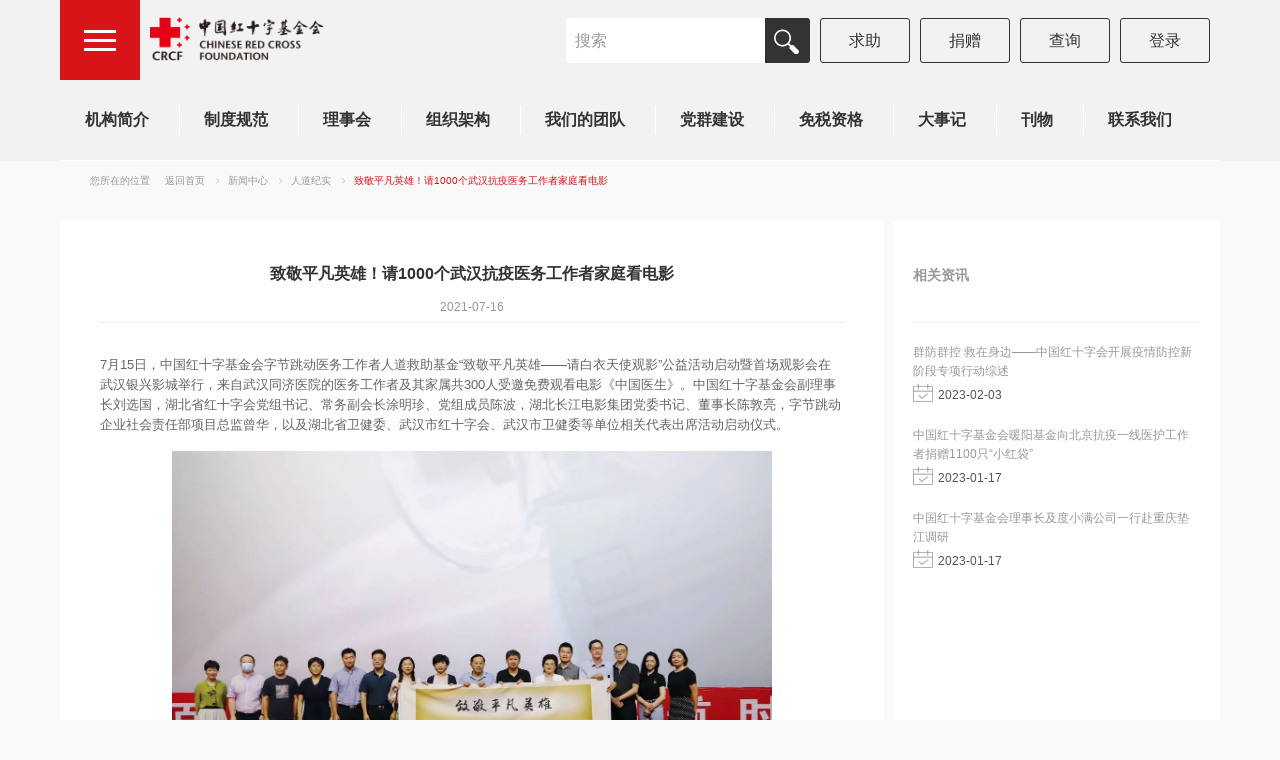

--- FILE ---
content_type: text/html;charset=UTF-8
request_url: https://www.crcf.org.cn/article/21569
body_size: 38805
content:
<!doctype html>
<html>
 <head> 
  <meta charset="utf-8"> 
  <meta http-equiv="X-UA-Compatible" content="IE=edge"> 
  <meta name="description" content=""> 
  <meta name="keywords" content=""> 
  <meta name="viewport" content="width=device-width, initial-scale=1"> 
  <!-- Set render engine for 360 browser --> 
  <meta name="renderer" content="webkit"> 
  <!-- No Baidu Siteapp--> 
  <meta http-equiv="Cache-Control" content="no-siteapp"> 
  <link rel="shortcut icon" href="/static/commons/img/favicon.ico" type="image/x-icon"> 
  <title>致敬平凡英雄！请1000个武汉抗疫医务工作者家庭看电影</title> 
  <link rel="stylesheet" href="/templates/crcf/css/amazeui.css"> 
  <link rel="stylesheet" href="/templates/crcf/css/reset.css"> 
  <!-- <link rel="stylesheet" href="/templates/crcf/css/mui.min.css">
    <script type="text/javascript" src="/templates/crcf/js/mui.js"></script> --> 
 </head>
 <body class="r-index">
  <input type="hidden" name="serverPath" id="serverPath" value=""> 
  <title></title> 
  <link rel="stylesheet" href="/templates/crcf/css/detail.css">  
  <style>
@media only screen and (max-width: 640px) {
  /**
   * Break strings if their length exceeds the width of their container
   */
  body {
    word-wrap: break-word;
    -webkit-hyphens: auto;
    -ms-hyphens: auto;
    -moz-hyphens: auto;
    hyphens: auto;
  }
  img {
  	max-width: 98%;
  	width: auto;
  	height: auto;
  }
}
</style>  
  <!-- nav start--> 
  <!--[if lte IE 9 ]>
<div class="am-alert am-alert-danger ie-warning" data-am-alert>
    <button type="button" class="am-close">&times;</button>
    <div class="am-container">
        365 安全卫士提醒：你的浏览器太古董了<a
            href="http://browsehappy.com/" target="_blank">速速点击换一个</a>！</div></div>
<![endif]--> 
  <div class="am-topbar am-topbar-fixed-top"> 
   <div id="rMeanTop" class="am-container"> 
    <div class="am-header"> 
     <div id="rMean" class="am-topbar-left r-mean"> 
      <span class="r-icon-mean"></span> 
     </div> 
     <h1 class="am-topbar-brand"> <a href="/" class="am-text-ir"></a> </h1> 
     <div class="btn_container"> 
      <div class="row"> 
       <div class="am-topbar-right"> 
        <!--                         <button class="am-btn am-btn-secondary am-topbar-btn am-btn-sm r-login-btn" id="loginIn">登录</button>
                        --> 
        <button class="am-btn am-btn-secondary am-topbar-btn am-btn-sm r-login-btn">登录</button> 
       </div> 
       <div class="am-topbar-right"> 
        <button class="am-btn am-btn-secondary am-topbar-btn am-btn-sm" id="toSearch">查询</button> 
       </div> 
      </div> 
      <div class="row"> 
       <div class="am-topbar-right"> 
        <button class="am-btn am-btn-secondary am-topbar-btn am-btn-sm" id="toDonate">捐赠</button> 
       </div> 
       <div class="am-topbar-right"> 
        <button class="am-btn am-btn-secondary am-topbar-btn am-btn-sm" id="toHelp">求助</button> 
       </div> 
      </div> 
      <div class="am-topbar-right am-u-lg-3 am-u-sm-12 r-topbar-search"> 
       <form action="/article/pageSearch" method="post" class="am-form am-form-inline"> 
        <div class="am-form-group"> 
         <input type="text" name="keyword" class="am-form-field am-radius" placeholder="搜索"> 
        </div> 
        <div class="am-form-group"> 
         <button type="submit" class="am-btn r-search"> <i class="r-icon-search"></i> </button> 
        </div> 
       </form> 
      </div> 
     </div> 
    </div> 
   </div> 
  </div> 
  <div id="leftNav" class="am-offcanvas r-left-nav am-actvie"> 
   <!-- 一级菜单 --> 
   <div id="leftNavCon" class="am-offcanvas-bar"> 
    <ul id="rNavMain"> 
     <li class="r-icon-rights"><a href="/article/category/about" target="_blank">关于我们</a></li> 
     <li class="r-icon-rights"><a href="/article/category/xiangmu" target="_self">我们的项目</a></li> 
     <li><a href="/article/category/woyaoqiuzhu" target="_blank">我要求助</a></li> 
     <li><a href="/article/category/woyaojuanzhu" target="_blank">我要捐赠</a></li> 
     <li><a href="/article/category/woyaochaxun" target="_blank">我要查询</a></li> 
     <li class="r-icon-rights"><a href="/article/category/xinxipilou" target="_blank">信息披露</a></li> 
     <li class="r-icon-rights"><a href="/article/category/womendehuoban" target="_blank">我们的伙伴</a></li> 
     <li class="r-icon-rights"><a href="/article/category/addus" target="_blank">加入我们</a></li> 
    </ul> 
   </div> 
   <!-- 二级菜单 --> 
   <!-- 如果二级菜单不为为空 --> 
   <div class="r-nav-slide"> 
    <ul> 
     <li class="r-icon-rights"> <a href="/article/category/about_jigoujianjie" target="_blank">机构简介</a> 
      <div class="r-nav-slide2"> 
       <ul> 
        <li><a href="/article/category/about_jigoujianjie_rendaojishi" target="_self">机构简介</a></li> 
        <li><a href="/article/category/about_jigoujianjie_jigouzizhi" target="_self">机构资质</a></li> 
        <li><a href="/article/category/about_jigoujianjie_rongyujiangxiang" target="_self">荣誉奖项</a></li> 
       </ul> 
      </div> </li> 
     <li class="r-icon-rights"> <a href="/article/category/about_zhiduguifan" target="_blank">制度规范</a> 
      <div class="r-nav-slide2"> 
       <ul> 
        <li><a href="/article/category/about_zhiduguifan_jigouguizhang" target="_blank">机构规章制度</a></li> 
        <li><a href="/article/category/about_zhiduguifan_zhangcheng" target="_blank">章程</a></li> 
       </ul> 
      </div> </li> 
     <li><a href="/article/category/about_lishihui" target="_blank">理事会</a></li> 
     <li><a href="/article/category/about_zuzhijiagou" target="_blank">组织架构</a></li> 
     <li><a href="/article/category/about_team" target="_blank">我们的团队</a></li> 
     <li><a href="/article/category/about_dangdejianshe" target="_blank">党群建设</a></li> 
     <li><a href="/article/category/about_mianshuizige" target="_blank">免税资格</a></li> 
     <li><a href="/article/category/about_dashiji" target="_blank">大事记</a></li> 
     <li class="r-icon-rights"> <a href="/article/category/about_kanwu" target="_self">刊物</a> 
      <div class="r-nav-slide2"> 
       <ul> 
        <li><a href="/article/category/about_kanwu_hongzazhi" target="_self">红杂志</a></li> 
        <li><a href="/article/category/about_kanwu_hongbaogao" target="_self">红报告</a></li> 
       </ul> 
      </div> </li> 
     <li><a href="/article/category/about_us" target="_blank">联系我们</a></li> 
    </ul> 
   </div> 
   <!-- 如果二级菜单不为为空 --> 
   <div class="r-nav-slide"> 
    <ul> 
     <li><a href="/article/category/xiangmu_yiliaojiuzhu" target="_blank">医疗救助</a></li> 
     <li><a href="/article/category/xiangmu_jiankangganyu" target="_self">健康干预</a></li> 
     <li><a href="/article/category/xiangmu_zhenjijiuzai" target="_blank">赈济救灾</a></li> 
     <li><a href="/article/category/xiangmu_shehuifazhan" target="_blank">社区发展</a></li> 
     <li><a href="/article/category/xiangmu_jiaoyucujin" target="_blank">教育促进</a></li> 
     <li><a href="/article/category/xiangmu_guojiyuanzhu" target="_blank">国际援助</a></li> 
     <li><a href="/article/category/xiangmu_gongyichangdao" target="_blank">公益倡导&amp;人道传播</a></li> 
     <li><a href="/article/category/xiangmu_guojixueyuan" target="_self">红十字国际学院</a></li> 
    </ul> 
   </div> 
   <!-- 如果二级菜单为空 --> 
   <div class="r-nav-slide"> 
    <ul></ul> 
   </div> 
   <!-- 如果二级菜单为空 --> 
   <div class="r-nav-slide"> 
    <ul></ul> 
   </div> 
   <!-- 如果二级菜单为空 --> 
   <div class="r-nav-slide"> 
    <ul></ul> 
   </div> 
   <!-- 如果二级菜单不为为空 --> 
   <div class="r-nav-slide"> 
    <ul> 
     <li><a href="/article/category/xinxipilou_zhidu" target="_blank">信息披露制度</a></li> 
     <li><a href="/article/category/xinxipilou_jigounianbao" target="_blank">机构年报</a></li> 
     <li><a href="/article/category/xinxipilou_nianjianbaogao" target="_blank">年检报告</a></li> 
     <li><a href="/article/category/xinxipilou_shenjibaogao" target="_blank">审计报告</a></li> 
     <li><a href="/article/category/xinxipilou_pinggubaogao" target="_blank">评估报告</a></li> 
     <li><a href="/article/category/xinxipilou_jiandujianbao" target="_blank">监督简报</a></li> 
     <li><a href="/article/category/xinxipilou_lishijianshibiandong" target="_blank">理事/监事变动</a></li> 
    </ul> 
   </div> 
   <!-- 如果二级菜单不为为空 --> 
   <div class="r-nav-slide"> 
    <ul> 
     <li><a href="/article/category/womendehuoban_hezuoqiye" target="_self">合作企业</a></li> 
     <li><a href="/article/category/womendehuoban_meitihuoban" target="_self">媒体伙伴</a></li> 
     <li><a href="/article/category/womendehuoban_yanjiujigou" target="_self">研究机构</a></li> 
     <li><a href="/article/category/womendehuoban_falvzhichijigou" target="_self">法律支持机构</a></li> 
     <li><a href="/article/category/womendehuoban_dingdianyiyuan" target="_self">定点医院</a></li> 
    </ul> 
   </div> 
   <!-- 如果二级菜单不为为空 --> 
   <div class="r-nav-slide"> 
    <ul> 
     <li><a href="/article/category/addus_rencaizhaopin" target="_blank">人才招聘</a></li> 
     <li><a href="/article/category/addus_zhiyuanfuwu" target="_blank">志愿服务</a></li> 
    </ul> 
   </div> 
  </div> 
  <!-- nav end--> 
  <!--about meam s --> 
  <!-- 3级导航 start --> 
  <div class="am-g r-menu-con"> 
   <div class="am-container"> 
    <nav data-am-widget="menu" class="am-menu am-menu-default r-menu"> 
     <a href="javascript: void(0)" class="am-menu-toggle"> <i class="am-menu-toggle-icon am-icon-bars"></i> </a> 
     <!-- 三级菜单 s   --> 
     <ul id="rMenu3" class=" r-menu-nav3 am-menu-nav am-avg-sm-3"> 
      <!-- 类样式 r-menu-nav3-more 三角箭头  am-open 选中样式 --> 
      <li class="am-parent "> <a href="/article/category/about_jigoujianjie">机构简介</a> 
       <ul class=" r-menu-nav4 am-menu-sub am-collapse "> 
        <li class="am-parent "><a href="/article/category/about_jigoujianjie_rendaojishi" class="">机构简介</a></li> 
        <li class="am-parent "><a href="/article/category/about_jigoujianjie_jigouzizhi" class="">机构资质</a></li> 
        <li class="am-parent "><a href="/article/category/about_jigoujianjie_rongyujiangxiang" class="">荣誉奖项</a></li> 
       </ul> </li> 
      <li class="am-parent "> <a href="/article/category/about_zhiduguifan">制度规范</a> 
       <ul class=" r-menu-nav4 am-menu-sub am-collapse "> 
        <li class="am-parent "><a href="/article/category/about_zhiduguifan_jigouguizhang" class="">机构规章制度</a></li> 
        <li class="am-parent "><a href="/article/category/about_zhiduguifan_zhangcheng" class="">章程</a></li> 
       </ul> </li> 
      <li class="am-parent "> <a href="/article/category/about_lishihui">理事会</a> </li> 
      <li class="am-parent "> <a href="/article/category/about_zuzhijiagou">组织架构</a> </li> 
      <li class="am-parent "> <a href="/article/category/about_team">我们的团队</a> </li> 
      <li class="am-parent "> <a href="/article/category/about_dangdejianshe">党群建设</a> </li> 
      <li class="am-parent "> <a href="/article/category/about_mianshuizige">免税资格</a> </li> 
      <li class="am-parent "> <a href="/article/category/about_dashiji">大事记</a> </li> 
      <li class="am-parent "> <a href="/article/category/about_kanwu">刊物</a> 
       <ul class=" r-menu-nav4 am-menu-sub am-collapse "> 
        <li class="am-parent "><a href="/article/category/about_kanwu_hongzazhi" class="">红杂志</a></li> 
        <li class="am-parent "><a href="/article/category/about_kanwu_hongbaogao" class="">红报告</a></li> 
       </ul> </li> 
      <li class="am-parent "> <a href="/article/category/about_us">联系我们</a> </li> 
     </ul> 
     <!-- 三级菜单 e --> 
    </nav> 
   </div> 
  </div> 
  <!-- 3级导航 end --> 
  <!-- about meam e --> 
  <div class="am-container r_detail_page"> 
   <ol class="am-breadcrumb"> 
    <li><span class="r-breadcrumb-tips">您所在的位置</span><a href="/">返回首页</a></li> 
    <li><a href="/article/category/xinwenzhongxin">新闻中心</a></li> 
    <li><a href="/article/category/xinwenzhongxin_rendaojishi">人道纪实</a></li> 
    <li class="am-active">致敬平凡英雄！请1000个武汉抗疫医务工作者家庭看电影</li> 
   </ol> 
   <div class="am-g"> 
    <div class="r_detail r_detail_l"> 
     <div class="r_detail_title"> 
      <h3>致敬平凡英雄！请1000个武汉抗疫医务工作者家庭看电影</h3> 
      <p class="r_detail_title_date"> 2021-07-16 </p> 
     </div> 
     <div class="r_detail_body"> 
      <p>7月15日，中国红十字基金会字节跳动医务工作者人道救助基金“致敬平凡英雄——请白衣天使观影”公益活动启动暨首场观影会在武汉银兴影城举行，来自武汉同济医院的医务工作者及其家属共300人受邀免费观看电影《中国医生》。中国红十字基金会副理事长刘选国，湖北省红十字会党组书记、常务副会长涂明珍、党组成员陈波，湖北长江电影集团党委书记、董事长陈敦亮，字节跳动企业社会责任部项目总监曾华，以及湖北省卫健委、武汉市红十字会、武汉市卫健委等单位相关代表出席活动启动仪式。</p> 
      <p style="text-align:center"><img alt="" src="https://pic.crcf.org.cn/attachment/20210719/7fae5b820cd747e7ac510b1119c57ff1.jpg" style="width:600px"></p> 
      <p>“致敬平凡英雄——请白衣天使观影“公益活动由中国红十字基金会字节跳动医务工作者人道救助基金发起并主办，湖北省红十字基金会、湖北长江电影集团共同承办。活动持续到7月底，将邀请湖北武汉1000个抗疫一线医务工作者家庭共2000人免费观看影片《中国医生》。</p> 
      <p style="text-align:center"><img alt="" src="https://pic.crcf.org.cn/attachment/20210719/ec7229974c424a9fb1ff96a19e25505a.jpg" style="width:600px"></p> 
      <p>影片《中国医生》于7月9日上映，根据2020年抗击新冠肺炎疫情真实事件改编，讲述医务工作者奋战在武汉一线抗疫的震撼故事，影片以光影致敬抗疫斗争中付出努力的医务工作者，展现战胜新冠肺炎疫情的伟大抗疫精神、中国力量。</p> 
      <p style="text-align:center">&nbsp;<img alt="" src="https://pic.crcf.org.cn/attachment/20210719/8eae0f96dc1e4f569fc766534f17c302.jpg" style="width:600px"></p> 
      <p>“你们都想活，我们都想救”“对不起，回不去了”“叔叔，我只想知道，一个人没有爸爸妈妈的话，该怎么办”，电影里一个个“催泪弹”轮番袭来，影厅中不时有人暗自拭泪。影片结束后，小朋友意犹未尽，舍不得离开，“妈妈，你们当时也是吃泡面吗？”不停地询问身为医务工作者的妈妈在抗疫一线时的工作场景。</p> 
      <p style="text-align:center"><img alt="" src="https://pic.crcf.org.cn/attachment/20210719/07033ea970e1483083a1c1538f0596eb.jpg" style="width:600px"></p> 
      <p>&nbsp;</p> 
      <p>自新冠肺炎疫情发生以来，抗疫一线医务工作者的安危牵动着全社会的心。2020年1月25日，字节跳动向中国红十字基金会捐资设立“中国红十字基金会字节跳动医务工作者人道救助基金” （以下简称“医务人道救助基金”或“基金”），截至目前，基金总额增至4.46亿元，已为 3736名抗击疫情医务工作者提供人道救助。本次公益活动邀请武汉参与过一线抗疫的医务工作者免费观影，包括基金资助过的部分医务工作者。</p> 
      <p style="text-align:center">&nbsp;<img alt="" src="https://pic.crcf.org.cn/attachment/20210719/2f5f2e1e890e4491a6c1817cf1fee7f3.jpg" style="width:600px"></p> 
      <p>&nbsp;</p> 
      <p>为帮助抗疫医务工作者缓解情绪压力，恢复积极心态，医务人道救助基金于2020年5月12日国际护士节之际启动了"安心计划"医务心理支持项目，联合中国心理学会、中国科学院心理研究所的专家团队，为抗疫医务工作者及其家庭免费提供心理支持，截至目前，为医务工作者提供了729次心理咨询。</p> 
      <p style="text-align:center">&nbsp;<img alt="" src="https://pic.crcf.org.cn/attachment/20210719/25542d69466d413e87e94d08c7429e7a.jpg" style="width:600px"></p> 
      <p>随着国内疫情常态化，医务人道救助基金在保证人道救助的基础上，继续拓展对医务群体的支持范围。2021年4月起，医务人道救助基金与中国红十字基金会"院士+博爱基金"合作，定期开展针对西部省份的儿科医师培训，逐渐加大对西部儿科医师的支持。基金资助支持第十七期“院士+”西部儿科医师培训班，已有20位贵州儿科医师在上海儿童医学中心接受为期三个月的专科培训。</p> 
      <!-- <p class="luokuan">北京市财政局 国家税务总局北京市税务局<br> 2019年2月11日</p> --> 
     </div> 
     <div class="r_detail_footer" style="display:none;"> 
      <!-- <p>
                            <a>企业所得税优惠事项管理目录（2017年版）</a>
                            <span class="r_detail_down"></span>
                        </p> --> 
      <div class="r_detaill_share">
        分享到: 
       <img src="/templates/crcf/img/wx.png"> 
       <img class="qq_icon" src="/templates/crcf/img/qq.png"> 
       <img src="/templates/crcf/img/wb.png"> 
      </div> 
     </div> 
    </div> 
    <div class="r_detail r_detail_r"> 
     <h5>相关资讯</h5> 
     <ul> 
      <li> <a href="/article/22927" target="_blank"><p>群防群控 救在身边——中国红十字会开展疫情防控新阶段专项行动综述</p></a> <span class="r_detail_r_date"><img src="/templates/crcf/img/date_icon.png">2023-02-03</span> </li> 
      <li> <a href="/article/22915" target="_blank"><p>中国红十字基金会暖阳基金向北京抗疫一线医护工作者捐赠1100只“小红袋”</p></a> <span class="r_detail_r_date"><img src="/templates/crcf/img/date_icon.png">2023-01-17</span> </li> 
      <li> <a href="/article/22921" target="_blank"><p>中国红十字基金会理事长及度小满公司一行赴重庆垫江调研</p></a> <span class="r_detail_r_date"><img src="/templates/crcf/img/date_icon.png">2023-01-17</span> </li> 
     </ul> 
    </div> 
   </div> 
  </div> 
  <!-- footer --> 
  <script type="text/javascript" src="/templates/crcf/js/jquery.js"></script> 
  <script type="text/javascript" src="/templates/crcf/js/amazeui.min.js"></script> 
  <script type="text/javascript" src="/templates/crcf/js/nav.js"></script> 
  <!-- bottom start --> 
  <div class="r-bottom"> 
   <div class="am-container am-g"> 
    <ul class=""> 
     <li class="am-u-lg-2 am-u-sm-4"><a href="/article/category/womendehuoban" target="_blank">人道伙伴</a></li> 
     <li class="am-u-lg-2 am-u-sm-4"><a href="/article/category/womendehuoban_hezuoqiye" target="_blank">合作企业</a></li> 
     <li class="am-u-lg-2 am-u-sm-4"><a href="/article/category/womendehuoban_meitihuoban" target="_blank">媒体伙伴</a></li> 
     <li class="am-u-lg-2 am-u-sm-4"><a href="/article/category/womendehuoban_yanjiujigou" target="_blank">研究机构</a></li> 
     <li class="am-u-lg-2 am-u-sm-4"><a href="/article/category/womendehuoban_falvzhichijigou" target="_blank">法律支持机构</a></li> 
     <li class="am-u-lg-2 am-u-sm-4"><a href="/article/category/womendehuoban_dingdianyiyuan" target="_blank">定点医院/合作医院</a></li> 
    </ul> 
   </div> 
  </div> 
  <!-- bottom end --> 
  <div id="amz-toolbar" data-am-widget="gotop" class="am-gotop am-gotop-fixed"> 
   <a href="#top" title="回到顶部"> <span class="am-gotop-title">回到顶部</span> <i class="am-gotop-icon am-icon-chevron-up"></i> </a> 
  </div> 
  <div class="r-footer"> 
   <div class="footertop am-g"> 
    <div class="am-container"> 
     <!-- 此处可直接遍历菜单，是因为菜单被templateInterceptor controller.setAttr() --> 
     <ul class="r-f-partner am-u-lg-2 am-u-sm-6"> 
      <li> <a href="/article/category/about" target="_blank"> <h4>关于我们</h4> </a> <span><a href="/article/category/about_jigoujianjie" target="_blank">机构简介</a></span> <span><a href="/article/category/about_zhiduguifan" target="_blank">制度规范</a></span> <span><a href="/article/category/about_lishihui" target="_blank">理事会</a></span> <span><a href="/article/category/about_zuzhijiagou" target="_blank">组织架构</a></span> <span><a href="/article/category/about_team" target="_blank">我们的团队</a></span> <span><a href="/article/category/about_dangdejianshe" target="_blank">党群建设</a></span> <span><a href="/article/category/about_mianshuizige" target="_blank">免税资格</a></span> <span><a href="/article/category/about_dashiji" target="_blank">大事记</a></span> <span><a href="/article/category/about_kanwu" target="_self">刊物</a></span> <span><a href="/article/category/about_us" target="_blank">联系我们</a></span> </li> 
     </ul> 
     <ul class="r-f-partner am-u-lg-2 am-u-sm-6"> 
      <li> <a href="/article/category/xiangmu" target="_self"> <h4>我们的项目</h4> </a> <span><a href="/article/category/xiangmu_yiliaojiuzhu" target="_blank">医疗救助</a></span> <span><a href="/article/category/xiangmu_jiankangganyu" target="_self">健康干预</a></span> <span><a href="/article/category/xiangmu_zhenjijiuzai" target="_blank">赈济救灾</a></span> <span><a href="/article/category/xiangmu_shehuifazhan" target="_blank">社区发展</a></span> <span><a href="/article/category/xiangmu_jiaoyucujin" target="_blank">教育促进</a></span> <span><a href="/article/category/xiangmu_guojiyuanzhu" target="_blank">国际援助</a></span> <span><a href="/article/category/xiangmu_gongyichangdao" target="_blank">公益倡导&amp;人道传播</a></span> <span><a href="/article/category/xiangmu_guojixueyuan" target="_self">红十字国际学院</a></span> </li> 
     </ul> 
     <ul class="r-f-partner am-u-lg-2 am-u-sm-6"> 
      <li> <a href="/article/category/xinxipilou" target="_blank"> <h4>信息披露</h4> </a> <span><a href="/article/category/xinxipilou_zhidu" target="_blank">信息披露制度</a></span> <span><a href="/article/category/xinxipilou_jigounianbao" target="_blank">机构年报</a></span> <span><a href="/article/category/xinxipilou_nianjianbaogao" target="_blank">年检报告</a></span> <span><a href="/article/category/xinxipilou_shenjibaogao" target="_blank">审计报告</a></span> <span><a href="/article/category/xinxipilou_pinggubaogao" target="_blank">评估报告</a></span> <span><a href="/article/category/xinxipilou_jiandujianbao" target="_blank">监督简报</a></span> <span><a href="/article/category/xinxipilou_lishijianshibiandong" target="_blank">理事/监事变动</a></span> </li> 
     </ul> 
     <ul class="r-f-partner am-u-lg-2 am-u-sm-6"> 
      <li> <a href="/article/category/womendehuoban" target="_blank"> <h4>我们的伙伴</h4> </a> <span><a href="/article/category/womendehuoban_hezuoqiye" target="_self">合作企业</a></span> <span><a href="/article/category/womendehuoban_meitihuoban" target="_self">媒体伙伴</a></span> <span><a href="/article/category/womendehuoban_yanjiujigou" target="_self">研究机构</a></span> <span><a href="/article/category/womendehuoban_falvzhichijigou" target="_self">法律支持机构</a></span> <span><a href="/article/category/womendehuoban_dingdianyiyuan" target="_self">定点医院</a></span> </li> 
     </ul> 
     <ul class="r-f-partner am-u-lg-2 am-u-sm-6"> 
      <li> <a href="/article/category/addus" target="_blank"> <h4>加入我们</h4> </a> <span><a href="/article/category/addus_rencaizhaopin" target="_blank">人才招聘</a></span> <span><a href="/article/category/addus_zhiyuanfuwu" target="_blank">志愿服务</a></span> </li> 
     </ul> 
     <ul class="r-f-partner am-u-lg-2 am-u-sm-12"> 
      <li class="r-ewm"> 
       <div class="chatimg" style="margin-left: 0px; margin-right: 10px;"> 
        <img src="http://crcf-website-photo.oss-cn-beijing.aliyuncs.com/attachment/20191128/b239d4b72abb4fe78855779bca836cf4.jpg" width="100%" style="width:82px;height:82px;"> 
        <p>官方微信</p> 
       </div> 
       <div class="chatimg" style="margin-left: 0px; margin-right: 10px;"> 
        <img src="http://crcf-website-photo.oss-cn-beijing.aliyuncs.com/attachment/20191128/d4f0ca10dfb043e68af63e7b73cd2d91.jpg" width="100%" style="width:82px;height:82px;"> 
        <p>官方微博</p> 
       </div> </li> 
     </ul> 
    </div> 
   </div> 
   <div class="footer-bottom" style="height: 70px;"> 
    <div class="am-container " style="text-align: center;"> 
     <span>地址:北京市东城区东单北大街干面胡同53号&nbsp;</span> 
     <span>电话:010-85594999,010-65124154&nbsp;</span> 
     <span>人道救助热线:010-999(24小时求助咨询)&nbsp;</span> 
     <!--<span>中国红行动《健康之路》公益服务热线：010-69807999&nbsp;</span>--> 
    </div> 
    <div style="text-align: center; height: 20px; line-height: 20px;"> 
     <span class="r-min-m10"> <span> 版权所有 中国红十字基金会&nbsp;</span> <span><a style="color:#999999" href="https://beian.miit.gov.cn">京ICP备12043486号-1&nbsp;</a></span> <span class="r-in-b"><img src="/templates/crcf/img/ga.png">京公网安备11010102001751号&nbsp;</span> </span> 
    </div> 
   </div> 
  </div> 
  <!-- register&login --> 
  <style>
#loginForm input::-webkit-input-placeholder{
    color:  #c1c1c1;
    font-size:13px;
    font-weight: 200;
}
#loginForm input::-moz-placeholder{   /* Mozilla Firefox 19+ */
    color: #c1c1c1;
	font-size:13px;
	font-weight: 200;
}
#loginForm input:-moz-placeholder{    /* Mozilla Firefox 4 to 18 */
    color:  #c1c1c1;
	font-size:13px;
	font-weight: 200;
}
#loginForm input:-ms-input-placeholder{  /* Internet Explorer 10-11 */
    color: #c1c1c1;
	font-size:13px;
	font-weight: 200;
}
.l_input{
	text-indent: 10px;
	border-radius: 3px; 
	border: 1px solid rgba(223, 223, 223, 1); 
}
.l_input_yzm{
	text-indent: 10px;
	border-top-left-radius: 3px; 
	border-bottom-left-radius: 3px;
	border: 1px solid rgba(223, 223, 223, 1); 
}
.l_img_yzm{
	height: 30px;
	width:65px;
}
.l_span{
	width: 185px; 
	display: inline-block; 
	text-align: center;
}
.l_div_r{
	width: 50%;
	text-align: center;
	display: inline-block;
	margin: 5px 10px 10px 25px;
}
.l_div_r_span{
	display: inline-block;
	cursor: pointer;
}
.l_div_r_span:hover{
	color: #D71518;
}
.l_div_r_span_l{
	float: left;
}
.l_div_r_span_r{
	float: right;
}
.l_sms_s{
	width: 95px; 
	display: inline-block; 
	text-align: center;
}
</style> 
  <!-- 登录弹框 --> 
  <div class="am-modal am-modal-no-btn" id="loginDiv"> 
   <div class="am-modal-dialog"> 
    <div class="am-modal-hd" style="text-align:center;"> 
     <img src="/templates/crcf/img/logo.png" style="width:160px;"> 
     <span id="title"></span> 
     <a href="javascript: void(0)" class="am-close am-close-spin" data-am-modal-close>×</a> 
    </div> 
    <div class="am-modal-bd r_modal"> 
     <div class="s_h"></div> 
     <form id="loginForm" action="/user/doLogin" method="post"> 
      <div class="am-fl s_m_20 m-top" style="width:100%;"> 
       <input type="text" name="phone" class="l_input" style="width:190px; height:32px;" placeholder="请输入手机号"> 
      </div> 
      <div class="am-fl s_m_20 m-top" style="width:100%;"> 
       <input type="password" autocomplete="off" name="pwd" class="l_input" style="margin-left: 15px;width:190px; height:32px;" placeholder="请输入密码"> 
      </div> 
      <div class="am-fl s_m_20 m-top" style="width:100%;"> 
       <input type="text" name="captcha" class="l_input_yzm" style="width: 120px;height:32px;" placeholder="请输入验证码" maxlength="4"> 
       <img src="/commons/captcha" class="l_img_yzm" onclick="this.src='/commons/captcha?d='+Math.random();" name="captchaimg"> 
      </div> 
     </form> 
     <div class="r_m_f"> 
      <span id="userLogin" class="l_span" style="padding: 0px 26px;margin-left: 13px;border-color: #d71518;background: #D71518;color: #fff;">登录 </span> 
     </div> 
     <div class="l_div_r"> 
      <span id="registerBtn" class="l_div_r_span l_div_r_span_l">注册</span> 
      <span id="forgetPwdBtn" class="l_div_r_span l_div_r_span_r">忘记密码</span> 
     </div> 
    </div> 
   </div> 
  </div> 
  <!-- 注册弹框 --> 
  <div class="am-modal am-modal-no-btn" id="registerDiv"> 
   <div class="am-modal-dialog"> 
    <div class="am-modal-hd" style="text-align:center;"> 
     <img src="/templates/crcf/img/logo.png" style="width:160px;"> 
     <span id="title"></span> 
     <a href="javascript: void(0)" class="am-close am-close-spin" data-am-modal-close>×</a> 
    </div> 
    <div class="am-modal-bd r_modal"> 
     <div class="s_h"></div> 
     <form id="registerForm" action="/user/doRegister" method="post"> 
      <div class="am-fl s_m_20 m-top" style="width:100%;"> 
       <input type="text" name="username" class="l_input" style="width:190px; height:32px;" placeholder="请输入姓名"> 
      </div> 
      <div class="am-fl s_m_20 m-top" style="width:100%;"> 
       <input type="text" name="phone" class="l_input" style="width:190px; height:32px;" placeholder="请输入手机号"> 
      </div> 
      <div class="am-fl s_m_20 m-top" style="width:100%;"> 
       <input type="text" name="email" class="l_input" style="width:190px; height:32px;" placeholder="请输入邮箱"> 
      </div> 
      <div class="am-fl s_m_20 m-top" style="width:100%;"> 
       <input type="password" autocomplete="off" name="pwd" class="l_input" style="margin-left: 15px;width:190px; height:32px;" placeholder="请输入密码"> 
      </div> 
      <div class="am-fl s_m_20 m-top" style="width:100%;"> 
       <input type="password" autocomplete="off" name="confirmPwd" class="l_input" style="margin-left: 15px;width:190px; height:32px;" placeholder="请再次输入密码"> 
      </div> 
      <div class="am-fl s_m_20 m-top" style="width:100%;"> 
       <input type="text" name="captcha" class="l_input_yzm" style="width: 120px;height:32px;" placeholder="请输入验证码" maxlength="4"> 
       <img src="/commons/captcha" class="l_img_yzm" onclick="this.src='/commons/captcha?d='+Math.random();" name="captchaimg"> 
      </div> 
      <div style="margin-bottom: -15px;color: #D71518;">
       * 请先输入验证码获取短信验证码
      </div> 
      <div class="am-fl s_m_20 m-top" style="width:100%;"> 
       <input type="text" class="l_input_yzm" style="width: 95px;height:32px; " placeholder="短信验证码" name="sms_code"> 
       <div class="r_m_f" style="display: inline-block;"> 
        <span onclick="getRegisterSmsCode()" class="l_sms_s" style="padding: 0px 0px;margin-left: 0px; height: 32px;line-height: 28px;">发送短信验证码 </span> 
       </div> 
      </div> 
     </form> 
     <div class="r_m_f"> 
      <span id="userRegisterBtn" class="l_span" style="padding: 0px 26px;margin-left: 13px;border-color: #d71518;background: #D71518;color: #fff;">注册 </span> 
     </div> 
    </div> 
   </div> 
  </div> 
  <!-- 重置密码 --> 
  <div class="am-modal am-modal-no-btn" id="resetPwdDiv"> 
   <div class="am-modal-dialog"> 
    <div class="am-modal-hd" style="text-align:center;"> 
     <img src="/templates/crcf/img/logo.png" style="width:160px;"> 
     <span id="title"></span> 
     <a href="javascript: void(0)" class="am-close am-close-spin" data-am-modal-close>×</a> 
    </div> 
    <div class="am-modal-bd r_modal"> 
     <div class="s_h"></div> 
     <form id="resetForm" action="/user/doReset" method="post"> 
      <div class="am-fl s_m_20 m-top" style="width:100%;"> 
       <input type="text" name="phone" class="l_input" style="width:190px; height:32px;" placeholder="请输入手机号"> 
      </div> 
      <div class="am-fl s_m_20 m-top" style="width:100%;"> 
       <input type="password" autocomplete="off" name="pwd" class="l_input" style="margin-left: 15px;width:190px; height:32px;" placeholder="请输入新密码"> 
      </div> 
      <div class="am-fl s_m_20 m-top" style="width:100%;"> 
       <input type="password" autocomplete="off" name="confirmPwd" class="l_input" style="margin-left: 15px;width:190px; height:32px;" placeholder="请再次输入新密码"> 
      </div> 
      <div class="am-fl s_m_20 m-top" style="width:100%;"> 
       <input type="text" name="captcha" class="l_input_yzm" style="width: 120px;height:32px;" placeholder="请输入验证码" maxlength="4"> 
       <img src="/commons/captcha" class="l_img_yzm" onclick="this.src='/commons/captcha?d='+Math.random();" name="captchaimg"> 
      </div> 
      <div style="margin-bottom: -15px;color: #D71518;">
       * 请先输入验证码获取短信验证码
      </div> 
      <div class="am-fl s_m_20 m-top" style="width:100%;"> 
       <input type="text" class="l_input_yzm" style="width: 95px;height:32px;" placeholder="短信验证码" name="sms_code"> 
       <div class="r_m_f" style="display: inline-block;"> 
        <span onclick="getResetSmsCode()" class="l_sms_s" style="padding: 0px 0px;margin-left: 0px; height: 32px;line-height: 28px;">发送短信验证码 </span> 
       </div> 
      </div> 
     </form> 
     <div class="r_m_f"> 
      <span id="resetPwdBtn" class="l_span" style="padding: 0px 26px;margin-left: 13px;border-color: #d71518;background: #D71518;color: #fff;">重置密码 </span> 
     </div> 
    </div> 
   </div> 
  </div> 
  <script type="text/javascript" src="http://res.wx.qq.com/connect/zh_CN/htmledition/js/wxLogin.js"></script> 
  <link rel="stylesheet" href="/static/components/font-awesome/css/font-awesome.min.css"> 
  <link rel="stylesheet" href="/static/components/ionicons/css/ionicons.min.css"> 
  <script type="text/javascript" src="/templates/crcf/js/jquery-form.js"></script> 
  <link rel="stylesheet" href="/templates/crcf/css/myAlert.css"> 
  <script type="text/javascript" src="/templates/crcf/js/myAlert.js"></script> 
  <script type="text/javascript">
//确认登录
$("#userLogin").click(function() {
	$("#loginForm").ajaxSubmit({
        type: "post",
        success: function (result) {
            if (result.state == "ok") {
            	window.location.href = result.gotoUrl;
            } else {
            	$.myAlert(result.message);
            }
        },
        error: function () {
        	$.myAlert("登录失败");
        }
    });
});

//用户注册
$("#registerBtn").click(function() {
	$("#loginDiv").modal("close");
	$("#resetPwdDiv").modal("close");
	//刷新注册验证码
	$("#registerForm input[name='captcha']").val("");
	$("#registerForm img[name='captchaimg']").click();
	$("#registerDiv").modal('toggle');
});
//确认注册
$("#userRegisterBtn").click(function() {
	$("#registerForm").ajaxSubmit({
        type: "post",
        success: function (result) {
            if (result.state == "ok") {
            	$.myAlert(result.message);
            	//注册成功刷新登录验证码
               	$("#loginForm input[name='captcha']").val("");
               	$("#loginForm img[name='captchaimg']").attr("src", '/commons/captcha?d=' + Math.random())
               	$.myAlert({
            		title: '提示',
            		message: '注册成功',
            		callback: function(){
            			$("#resetPwdDiv").modal("close");
            	    	$("#registerDiv").modal('close');
            	    	$("#loginDiv").modal("toggle");
            		}
            	});
            } else {
            	$.myAlert(result.message);
            }
        },
        error: function () {
        	$.myAlert("注册失败");
        }
    });
});

//忘记密码
$("#forgetPwdBtn").click(function() {
	$("#loginDiv").modal("close");
	$("#registerDiv").modal('close');
	//刷新重置密码验证码
	$("#resetForm input[name='captcha']").val("");
	$("#resetForm img[name='captchaimg']").click();
	$("#resetPwdDiv").modal('toggle');
});
//重置密码
$("#resetPwdBtn").click(function() {
	$("#resetForm").ajaxSubmit({
        type: "post",
        success: function (result) {
            if (result.state == "ok") {
            	//注册成功刷新登录验证码
               	$("#loginForm input[name='captcha']").val("");
               	$("#loginForm img[name='captchaimg']").attr("src", '/commons/captcha?d=' + Math.random())
            	$.myAlert({
            		title: '提示',
            		message: '重置密码成功',
            		callback: function(){
            			$("#resetPwdDiv").modal("close");
                    	$("#registerDiv").modal('close');
                    	$("#loginDiv").modal("toggle");
            		}
            	});
            } else {
            	$.myAlert(result.message);
            }
        },
        error: function () {
        	$.myAlert("重置密码失败");
        }
    });
});

//-------------------------------
//获取注册验证码
function getRegisterSmsCode() {
	var phone = $("#registerForm input[name='phone']").val();
	var captcha = $("#registerForm input[name='captcha']").val();
    if (phone == '') {
    	$.myAlert('手机号不能为空');
        return;
    }
    if (captcha == '') {
    	$.myAlert('验证码不能为空');
        return;
    }
    $.post("/commons/getsmscode", {phone:phone, captcha:captcha, type:"register"}, function (result) {
    	//$("#registerForm input[name='captcha']").val("");
    	//$("#registerForm img[name='captchaimg']").attr("src", '/commons/captcha?d=' + Math.random())
        $.myAlert(result.message);
    });
}
//获取重置密码验证码
function getResetSmsCode() {
	var phone = $("#resetForm input[name='phone']").val();
	var captcha = $("#resetForm input[name='captcha']").val();
    if (phone == '') {
    	$.myAlert('手机号不能为空');
        return;
    }
    if (captcha == '') {
    	$.myAlert('验证码不能为空');
        return;
    }
    $.get("/commons/getsmscode", {phone:phone, captcha:captcha, type:"reset"}, function (result) {
    	//$("#resetForm input[name='captcha']").val("");
    	//$("#resetForm img[name='captchaimg']").attr("src", '/commons/captcha?d=' + Math.random())
        $.myAlert(result.message);
    });
}
</script>
  <!-- register&login end --> 
  <!-- footer end -->  
 </body>
</html>

--- FILE ---
content_type: text/css
request_url: https://www.crcf.org.cn/templates/crcf/css/reset.css
body_size: 19552
content:


body {
    /* font-family: Verdana,Geneva,Arial,Helvetica,sans-serif; */
}

.am-topbar {
    border: 0
}

.r-left-nav li a:hover {
    color: #ffffff !important
}

.r-mean {
    position: relative;
    float: left;
    width: 80px;
    height: 80px;
    background: #D71518;
    cursor: pointer
}

.r-mean:hover {
    background: #a20003
}

.r-icon-mean::before {
    position: absolute;
    top: 29px;
    left: 24px;
    content: "";
    width: 32px;
    height: 24px;
    background: url(../img/bars.png) no-repeat;
    background-size: 100%
}

.am-header {
    padding: 0
}

.r-mean .am-icon-bars {
    margin: 23px 22px
}

.am-topbar-left .r-nav-icon:before {
    font-size: 2.3rem;
}

.r-mean .am-icon-lg:before {
    color: #ffffff;
    line-height: 0.9;
}

.am-topbar .am-text-ir {
    display: block;
    margin-right: 10px;
    margin-top: 17px;
    height: 60px;
    width: 174px;
    background: url(../img/logo.png) no-repeat;
    background-size: 100%;
}

.am-topbar .am-topbar-right {
    margin-top: 14.5px
}

.am-topbar .am-form-group .am-form-field {
    line-height: 45px !important;
    width: 200px !important;
    height: 45px;
}

.am-topbar .r-search {
    position: relative;
    width: 45px;
    height: 45px;
    border-top-right-radius: 3px;
    border-bottom-right-radius: 3px;
    margin-left: -5px;
    margin-top: -2px;
    color: #ffffff;
    background: #333333;
}

.am-topbar .am-form input[type="text"] {
    border-color: #ffffff;
    border-top-left-radius: 3px;
    border-top-right-radius: 0;
    border-bottom-right-radius: 0;
    border-bottom-left-radius: 3px;
}

.am-topbar-btn {
    margin-top: 0;
    border-radius: 3px;
    padding: 12px 28px;
    font-size: 1.6rem
}

.am-topbar-btn:hover {
    border-color: #D71518;
    color: #ffffff;
    background: #D71518;
}

.bw .am-topbar-btn:hover {
    border-color: #666666;
    color: #ffffff;
    background: #666666;
}

.am-btn-primary {}

.am-slider-default .am-control-nav li a.am-active {
    background: #D71518
}

.am-slider-default .am-control-nav li a {
    background: #ffffff;
    color: #ffffff
}

.am-slider-default .am-control-nav li a:hover {
    background: #D71518;
    color: #D71518
}

.r-title {
    position: relative;
    padding-right: 80px
}

.r-title-body {
    padding: 0 10px;
    border-bottom: 1px dotted #DFDFDF;
}

.r-title::after {
    content: " ";
    position: absolute;
    top: 40px;
    left: 0;
    width: 40px;
    height: 3px;
    background: #D71518;
}

.bw .r-title::after {
    background: #D8D8D8
}

.r-title span {
    position: absolute;
    right: -15px;
    top: 26px;
    display: inline-block;
    width: 80px;
    padding-bottom: 0.2rem;
    font-weight: normal;
    cursor: pointer
}

.r-title span a {
    color: #333333;
}

.r-title span:hover,
.r-title span a:hover {
    color: #D71518;
}

.bw .r-map-name li span {
    background: #999999 !important
}

.r-title img {
    position: absolute;
    width: 1.2rem;
    vertical-align: middle;
    margin-left: 3px;
    margin-bottom: 2px;
}

.r-footer ul li {
    list-style: none;
}

.r-footer ul {
    padding-left: 0;
}

.r-footer ul h4 {
    font-size: 1.4rem;
    font-weight: bold;
}

ul {
    margin: 0;
    padding: 0
}

ul li {
    list-style: none;
}

.footertop {
    background: #f2f2f2;
    padding-bottom: 1.5rem
}

.r-f-partner {
    float: left;
    margin: 30px 0 0 0;
    padding: 0
}

.r-f-partner li a h4 {
    margin: 0 0 20px 0;
    color: #555555;
    font-size: 1.4rem;
    font-weight: bold
}

.r-f-partner li span a {
    color: #999;
    line-height: 35px;
    float: left;
    width: 40%;
    font-size: 1.2rem;
    line-height: 1.8rem;
}

.r-f-partner li span .r-w100 {
    width: 100%;
}

.r-f-partner li .chatimg {
    width: 82px;
    float: left;
    margin-left: 10px;
}

.r-f-partner li .chatimg p {
    text-align: center;
    line-height: 40px;
    color: #999;
    font-size: 1.2rem;
    margin-top: 0
}

.footer-bottom {
    background: #D8D8D8;
    font-size: 12px;
    height: 40px;
    line-height: 40px;
    color: #999999
}

.footer-bottom .am-container {
    background: #D8D8D8;
}

.am-with-topbar-fixed-top {
    padding-top: 80px
}


/* 左导航 */

.r-offcanvas {
    display: none;
    position: fixed;
    top: 0;
    right: 0;
    bottom: 0;
    left: 0;
    z-index: 1090;
    background: rgba(0, 0, 0, 0.15);
}

.r-left-nav {
    background: #1A1A1A;
    left: 0px;
    margin-top: 80px
}

.r-left-nav.am-offcanvas {
    background: rgba(0, 0, 0, 0.6);
}

.r-left-nav .am-offcanvas-bar {
    background: #1A1A1A;
}


/* .r-left-nav .am-offcanvas-bar:after{
    background: none
} */


/* .r-left-nav .am-offcanvas-content{
    padding: 0
} */

.r-left-nav ul li {
    position: relative;
    padding: 2rem 0;
    border-bottom: 1px solid #555555;
    text-align: center
}

.r-left-nav ul li:hover {
    background: #000000
}

.r-left-nav ul li a {
    color: #ffffff;
    font-size: 1.6rem
}

.r-left-nav .r-nav-active {
    background: #000000
}

.r-nav-slide {
    position: fixed;
    top: 80px;
    bottom: 0;
    left: 270px;
    z-index: 1091;
    width: 270px;
    max-width: 100%;
    background: rgba(26, 26, 26, 0.7);
    transform: rotateY(120deg);
    -webkit-transform: rotateY(120deg);
    -moz-transform: rotateY(120deg);
    -o-transform: rotateY(120deg);
    -ms-transform: rotateY(120deg);
    visibility: hidden;
    transform-origin: 0 0;
    -webkit-transform-origin: 0 0;
    -moz-transform-origin: 0 0;
    -o-transform-origin: 0 0;
    -ms-transform-origin: 0 0;
    backface-visibility: hidden;
    -webkit-backface-visibility: hidden;
    transition: all .3s;
    -webkit-transition: all .3s;
    -moz-transition: all .3s;
    -o-transition: all .3s;
    transition-timing-function: cubic-bezier(.08, .72, .71, .96);
    -webkit-transition-timing-function: cubic-bezier(.08, .72, .71, .96);
}

.r-nav-slide.r-hover {
    transform: rotateY(0deg);
    -webkit-transform: rotateY(0deg);
    -moz-transform: rotateY(0deg);
    -o-transform: rotateY(0deg);
    -ms-transform: rotateY(0deg);
    z-index: 15;
    visibility: visible;
}

.r-nav-slide2 {
    position: fixed;
    top: 0;
    bottom: 0;
    left: 270px;
    z-index: 1091;
    width: 270px;
    max-width: 100%;
    background: rgba(50, 50, 50, 0.7);
    transform: rotateY(120deg);
    -webkit-transform: rotateY(120deg);
    -moz-transform: rotateY(120deg);
    -o-transform: rotateY(120deg);
    -ms-transform: rotateY(120deg);
    visibility: hidden;
    transform-origin: 0 0;
    -webkit-transform-origin: 0 0;
    -moz-transform-origin: 0 0;
    -o-transform-origin: 0 0;
    -ms-transform-origin: 0 0;
    backface-visibility: hidden;
    -webkit-backface-visibility: hidden;
    transition: all .3s;
    -webkit-transition: all .3s;
    -moz-transition: all .3s;
    -o-transition: all .3s;
    transition-timing-function: cubic-bezier(.08, .72, .71, .96);
    -webkit-transition-timing-function: cubic-bezier(.08, .72, .71, .96);
}

.r-nav-slide2.r-hover {
    transform: rotateY(0deg);
    -webkit-transform: rotateY(0deg);
    -moz-transform: rotateY(0deg);
    -o-transform: rotateY(0deg);
    -ms-transform: rotateY(0deg);
    z-index: 15;
    visibility: visible;
}

.am-offcanvas-bar {
    -webkit-overflow-scrolling: touch;
    -webkit-transition: -webkit-transform 0.6s ease-in-out;
    transition: -webkit-transform 0.6s ease-in-out;
    transition: transform 0.6s ease-in-out;
    transition: transform 0.6s ease-in-out, -webkit-transform 0.6s ease-in-out;
}

.r-left-nav .r-icon-rights:before {
    position: absolute;
    width: 10px;
    height: 18px;
    right: 28px;
    top: 26px;
    content: " ";
    background: url(../img/arrow-right.png) no-repeat center;
    background-size: 100%;
}

.r-icon-search {
    position: absolute;
    width: 25px;
    height: 25px;
    right: 10px;
    top: 10px;
    content: " ";
    background: url(../img/search.png) no-repeat center;
    background-size: 100%;
}

.swiper-pagination-bullet-active {
    background: #D71518 !important
}

.r-bottom ul {
    width: 113%;
}

.r-bottom .am-container {
    overflow: hidden;
}

.swiper-pagination-bullet {
    width: 12px !important;
    height: 12px !important;
}

.am-gotop-fixed.am-active {
    opacity: 0.5 !important;
}

.r-f12 {
    font-size: 1.2rem
}

.r-f14 {
    font-size: 1.4rem
}

.r-date-t {
    display: block;
    font-size: 1.2rem;
    color: #999999;
    line-height: 1.6;
}

.r-padding0 {
    padding: 0
}

.r-padding1 {
    padding: 1rem
}

.r-line {
    width: 7.3rem;
    height: 1px;
    margin: 0 auto;
    background: #555555
}

.r-w100 {
    width: 100%;
}

.r-bottom {
    font-size: 1.6rem;
    color: #555555;
    background: #F2F2F2;
}

.r-bottom li a {
    color: #555555;
}

.r-bottom li {
    text-align: left;
    padding: 0
}

.r-bottom .am-container {
    background: #F2F2F2;
    padding-top: 30px;
    padding-bottom: 30px;
    border-bottom: 1px solid #FFFFFF;
}

.r-padding-tm10 {
    padding: 10px 0;
    width: 100%;
}


/* .r-menu */

.r-menu-con {
    background: #F2F2F2;
    position: fixed;
    z-index: 10;
    /* margin-top:1px;  */
}

.r-menu .am-menu-nav {
    background: #F2F2F2;
    /* border-top: 1px solid #ffffff; */
    /* border-bottom: 1px solid #ffffff; */
}

.r-menu .am-menu-nav li {}

.r-menu .am-menu-nav li a {
    position: relative;
}

.am-menu-default .am-menu-nav {
    padding: 0
}

.am-menu-default .am-menu-sub {
    padding: 0
}

.r-menu .r-menu-nav3 li {
    /* position: relative; */
}

.am-menu-default .am-menu-nav>.am-parent>a:before {
    content: "";
}

.r-menu .r-menu-nav3 {
    border-bottom: 1px solid #ffffff;
}

.r-menu .r-menu-nav5,
.r-menu .r-menu-nav4 {
    border-top: 1px solid #ffffff;
}

.r-menu .r-menu-nav3 a {
    /* border-bottom: 1px solid #ffffff; */
}

.r-menu .r-menu-nav5,
.r-menu .r-menu-nav4 {
    /* border-top: 1px solid #ffffff; */
}

.r-menu-nav6 img {
    width: 18px;
    vertical-align: text-bottom;
}

.r-menu .r-menu-nav3>li:not(:first-child)>a:before,
.r-menu .r-menu-nav4>li:not(:first-child)>a:before {
    position: absolute;
    left: 0;
    top: 25px;
    content: " ";
    height: 30px;
    width: 1px;
    background: #FFFFFF
}

.r-menu .am-menu-nav li a {
    padding: 25px 25px;
    line-height: 30px;
    height: 80px;
}

.r-mean .am-menu-sub {
    /* left: 0;
    right: 0; */
}

.am-menu-default .am-menu-sub {
    left: 0;
    right: 0;
}


/* 三级导航 */

.r-menu .r-menu-nav3 li a {
    font-size: 1.6rem;
    font-weight: bold;
    color: #333333
}

.r-menu .r-menu-nav3>.am-parent.am-open>a {
    color: #D71518
}

.r-menu .r-menu-nav3>.r-pageing>a {
    color: #D71518 !important
}

.r-menu .r-menu-nav3>.am-parent>a:after {
    color: #333333;
    content: " ";
}

.r-menu .r-menu-nav3>.r-menu-nav3-more>a:after {
    content: "\f0d7" !important;
}


/* 四级导航 */

.r-menu .r-menu-nav4>li>a:hover {
    background: #FFFFFF;
    border-bottom: 2px solid #D71518;
    outline: 0
}

.r-menu .r-menu-nav4>.am-parent.am-open>a {
    background: #FFFFFF;
    border-bottom: 2px solid #D71518;
}


/* 五级导航 */

.r-menu .r-menu-nav5>li>a {
    padding: 18px 0;
    line-height: 44px;
}

.r-menu .r-menu-nav5>li>a>span {
    display: inline-block;
    padding: 0 33px;
    width: 100%;
    border-radius: 22px;
}

.r-menu .r-menu-nav5>li>a>span:hover {
    background: #D8D8D8;
}

.r-menu .r-menu-nav5>.am-parent.am-open>a>span {
    background: #D8D8D8;
}

.r-menu .r-menu-nav5 li:not(:first-child) a:before {
    position: absolute;
    left: 0;
    top: 25px;
    content: " ";
    height: 30px;
    width: 0;
    background: #FFFFFF
}


/* 面包导航*/

.am-breadcrumb {
    padding: 1.25rem 0;
    font-size: 1rem;
    padding-left: 30px;
    color: #999999;
    margin-top: 80px;
}

.am-breadcrumb a {
    color: #999999
}

.r-breadcrumb-tips {
    margin-right: 15px
}

.am-breadcrumb>li+li:before {
    content: "\f105";
    display: inline-block;
    font: normal normal normal 1.6rem/1 FontAwesome, sans-serif;
    font-size: inherit;
    text-rendering: auto;
    -webkit-font-smoothing: antialiased;
    -moz-osx-font-smoothing: grayscale;
    -webkit-transform: translate(0, 0);
    -ms-transform: translate(0, 0);
    transform: translate(0, 0);
}

.am-breadcrumb .am-active {
    color: #D71518
}


/* topNav */

.r_top_nav {
    padding: 20px 0;
    background: #ffffff;
    margin-bottom: 7px;
    font-size: 1.4rem;
}

.r_top_nav a {
    color: #333333
}

.r_top_nav ul li {
    float: left;
}

.r_top_nav>ul>li {
    margin: 0 14px
}

.r_top_nav1 .r_top_this {
    font-weight: bold
}

.r_top_nav>ul>li>a {
    display: inline-block;
    padding: 7px 15px;
}

.r_top_nav>ul>li>a img {
    width: 17px;
    vertical-align: text-bottom;
    margin-bottom: 3px;
    margin-left: 3px;
}

.r_top_nav1 .r_top_li>a {
    /* border-radius: 22px;
    border: 1px solid rgba(153, 153, 153, 1); */
}

.r_top_nav2 {
    margin-top: 5px
}


/* 分页 */

.am-pagination {
    text-align: center
}

.am-pagination>li>a,
.am-pagination>li>span {
    border-radius: 3px;
    border: 1px solid rgba(242, 242, 242, 1);
    color: #999999
}

.am-pagination-default {
    margin: 20px auto;
}

.am-pagination>.am-active>a,
.am-pagination>.am-active>span,
.am-pagination>.am-active>a:hover,
.am-pagination>.am-active>span:hover,
.am-pagination>.am-active>a:focus,
.am-pagination>.am-active>span:focus {
    background: #D71518
}

.am-pagination>.am-active>a,
.am-pagination>.am-active>span,
.am-pagination>.am-active>a:hover,
.am-pagination>.am-active>span:hover,
.am-pagination>.am-active>a:focus,
.am-pagination>.am-active>span:focus {
    border-color: #D71518
}


/* h5调整样式 */

@media only screen and (max-width: 640px) {
    .r-menu-con {
        position: relative;
    }
    .am-breadcrumb {
        padding: 1rem 0;
        font-size: 1rem;
        padding-left: 0px;
        margin-top: 0px;
        margin-bottom: 0;
    }
    .pro_help_check {
        margin-top: 0 !important;
    }
    .r-menu .am-menu-nav li a {
        padding: 10px 0px;
        height: 40px;
        line-height: 20px;
    }
    .r-menu .am-menu-nav li {
        width: 33.33%;
        float: left;
    }
    .r-menu .r-menu-nav3>li:not(:first-child)>a:before,
    .r-menu .r-menu-nav4>li:not(:first-child)>a:before {
        top: 13px;
        height: 15px;
    }
    .r-menu .r-menu-nav5>li>a>span {
        width: auto;
        padding: 0 15px;
        border-radius: 14px;
    }
    .r-menu .r-menu-nav3 li a {
        font-size: 1.4rem;
    }
    .r-breadcrumb-tips {
        display: none
    }
    .r-nav-slide2 {
        left: 120px;
    }
    .am-with-topbar-fixed-top {
        padding-top: 120px;
    }
    .r-title span {
        right: -10px !important;
    }
    #rMeanTop {
        padding: 0
    }
    .am-header .am-topbar-brand {
        padding: 0 7px
    }
    .am-topbar .am-btn-secondary {
        padding: 2.13333vw 4vw;
        margin-right: 1.6vw;
        flex: 1;
        font-size: 1.2rem;
    }
    .am-header .am-text-ir {
        margin-top: 0;
        margin-bottom: 0;
        padding-right: 0;
        margin-right: 0px;
    }
    .r-left-nav {
        margin-top: 60px
    }
    .r-mean {
        width: 60px;
        height: 60px;
    }
    .am-topbar {
        margin-top: -1px ;
    }
    .r-index .r-banner {
        margin-top: 90px;
    }
    .am-header {
        height: 90px;
        line-height: 90px;
        position: relative;
    }

    .am-header .btn_container {
        float: right;
        width:calc(100% - 220px);
        height: 60px;
    }
    .am-header .btn_container .row {
        display: flex;
        height: 40px;
        align-items: center;
        justify-content:flex-end;
    }

    .am-header .btn_container .r-topbar-search {
        position: absolute;
        top: 85px;
        left: 0;
        width: 100vw;

    }

    .am-topbar-brand {
        padding: 0 10px;
        float: left;
        font-size: 1.8rem;
        height: 60px;
        line-height: 60px;
    }
    .am-topbar .am-topbar-right {
        margin-top: 0;
    }
    .am-topbar .am-form {
        text-align: center;
        width: 100%;
        padding: 0;
    }
    .am-topbar .am-text-ir {
        width: 145px;
        height: 50px;
        margin-top: 10px;
        background: url(../img/logo.png) no-repeat;
        background-size: 100%;
    }
    .r-topbar-search {
        background: #ffffff
    }
    .r-topbar-search .am-form .am-form-group input[type="text"] {
        width: 100% !important;
        background: #F2F2F2;
        border-color: #F2F2F2
    }
    .r-topbar-search .am-form-group {
        display: inline-block;
        margin-bottom: 0
    }
    .r-topbar-search .am-form-group:first-child {
        width: 86%;
        text-align: right;
    }
    .r-topbar-search .am-form-group:last-child {
        width: 10%;
        text-align: left;
    }
    .r-icon-mean::before {
        top: 20px;
        left: 14px;
    }
    .r-left-nav ul li {
        padding: 1rem 0
    }
    .r-left-nav .r-icon-rights:before {
        width: 8px;
        height: 18px;
        right: 12px;
        top: 16px;
    }
    .r-nav-slide,
    .r-nav-slide2,
    .am-offcanvas-bar {
        width: 120px;
    }
    .r-nav-slide {
        left: 120px;
        top: 60px
    }
    .r-ewm {
        width: 200px;
        overflow: hidden;
        margin: 0 auto;
    }
    .r-bottom li {
        text-align: center !important;
    }
    .r-bottom li a {
        font-size: 1.4rem;
    }
    .r-f-partner li span a {
        width: 44%;
    }
    .footer-bottom {
        font-size: 1.2rem;
        height: auto;
        line-height: 2.2;
        padding: 1rem 0;
    }
    .footer-bottom .am-container {
        text-align: center;
    }
    .footer-bottom .r-min-m10 {
        display: inline-block;
        width: 100%;
    }
    .footer-bottom .r-in-b {
        display: inline-block;
    }
    .r-bottom ul {
        width: 100%;
    }
}


/* pc独有样式 */

@media only screen and (min-width: 641px) {
    .r-topbar-search {
        padding: 0;
        text-align: right
    }
}


/* .amz-toolbar {
    position: fixed;
    right: 10px;
    bottom: 70px;
    z-index: 999;
} */

.logins {
    width: 70px;
    height: 45px;
    text-align: center;
    float: right;
}

.logins img {
    vertical-align: middle;
    width: 40px;
    height: 40px;
    margin-top: -2px;
}
.r_pagination .am-pagination>li>a,
.r_pagination .am-pagination>li>span {
    padding: 0.2em 0.5em;
}


--- FILE ---
content_type: text/css
request_url: https://www.crcf.org.cn/templates/crcf/css/detail.css
body_size: 2441
content:
.r_detail_page .am-g{
    margin: 0;
    
    overflow: hidden;
    margin-bottom: 50px 
}
.r_detail{
    background: #ffffff;
    margin: 0 ;
    min-height: 726px;

}

.r_detail_l{
    width: 71%;
    float: left;
    padding: 40px;
}
.r_detail_l_pro{
    width: 100%;
}
.r_detail_l_pro .r-title::after{
    top: 33px;
}
.r_detail_r{
    width: 28.2%;
    float: right;
    padding:40px 20px
}

.r_detail_title{
    text-align: center
}
.r_detail_title h3{
    font-weight: bold;
    margin-bottom: 0
}
.r_detail_title .r_detail_title_date{
    margin: 12px auto 5px auto;
    color: #999999;
    font-size: 1.2rem
}
.r_detail_body{
    border-top: 1px dotted #DFDFDF;
    padding-top:32px; 
}
.r_detail_body p{
    font-size: 1.3rem;
    /* color: #999999; */
    color: #656565;
    margin-top:0 
}
.r_detail_body .null_p{
    margin: 0
}
.r_detail_body .luokuan{
    text-align: right
}
.r_detail_footer img{
    width: 20px;
    margin-left: 14px ;
    cursor: pointer; 
}
.r_detail_footer a{
    color: #333333
}
.r_detail_footer p:hover a{
    color: #D71518
}
.r_detail_down{
    display: inline-block;
    width: 20px;
    height: 24px;
    background: url(../img/xiazai.png) no-repeat;
    background-size: 100%;
    vertical-align: text-bottom;
}
.r_detail_footer p:hover .r_detail_down{
    background: url(../img/xiazai_hover.png) no-repeat;
    background-size: 100%;
}
.r_detaill_share{
    font-size: 1.2rem;
    color: #999999;
   
}
.r_detaill_share img{
    width: 25px;
}
.r_detaill_share .qq_icon{
    width: 20px;
    
}


/* 右边 */
.r_detail_r{}
.r_detail_r h5{
    font-size: 1.4rem;
    font-weight:bold;
    color: #999999;
    margin-bottom: 36px;
    margin-top: 3px;
}
.r_detail_r ul{
    border-top: 1px dotted #DFDFDF
}
.r_detail_r ul li{
    padding-top: 20px 
}
.r_detail_r p{
    font-size: 12px;
    color: #999999;
    margin-bottom: 0;
}
.r_detail_r .r_detail_r_date{
    font-size: 12px;
    color: #555555;
}
.r_detail_r_date img{
    width: 20px;
    vertical-align: sub;
    margin-right: 5px;
}



/* h5调整样式 */

@media only screen and (max-width: 640px){
    .r_detail_l{
        width: 100%;
        padding: 20px;
        margin-bottom: 20px 
    }
    .r_detail_r{
        width: 100%;
        float: right;
        padding:20px
    }
    

}

--- FILE ---
content_type: text/css
request_url: https://www.crcf.org.cn/templates/crcf/css/myAlert.css
body_size: 1200
content:
*{margin: 0;padding: 0;}
.clearfix:after{content: '';display: table;width: 100%;clear: both;}
.myModa{position: fixed;top: 0;left: 0;bottom: 0;right:0;background: rgba(0,0,0,0.2); z-index:9999;}
.myModa .myAlertBox{width: 290px;border-radius: 5px;border: 1px solid #d9d9d9;background: #fff;overflow: hidden;margin: 0 auto; }
.myModa .myAlertBox h6{background: #f2f2f2;padding: 12px;line-height: 18px;font-size: 16px;text-align: center;letter-spacing:2px;}
.myModa .myAlertBox p{padding: 20px;line-height: 25px;font-size: 14px;color: #808080;text-align:center;}
.myModa .myAlertBox .alertBtn{cursor: pointer; width: 75px;line-height: 35px;border-radius: 5px;text-align: center;font-size: 16px;margin: 0 37%;margin-bottom: 16px; background: #D9D9D9;}
.myModa .myAlertBox .col2 .col{width:120px;float: left;}
.myModa .myAlertBox .col2 .col .btn{width: 100%;}
.myModa .myAlertBox .col2{padding: 0 20px;}
.myToast{position: fixed; display: inline-block;padding: 5px 10px;line-height: 24px;font-size: 14px;color: #fff;background:#000; max-width: 300px;_width: expression(this.offsetWidth >300 ? '300px': 'auto' );*width: expression(this.offsetWidth >300 ? '300px': 'auto' );border-radius: 5px;}


--- FILE ---
content_type: application/javascript
request_url: https://www.crcf.org.cn/templates/crcf/js/myAlert.js
body_size: 2930
content:
(function() {
	$.extend({
		myAlert: function(options) {//参数格式{title:'Title',message:'message',callback:function(){alert('callback')}}or"需要提示的话"
			var option={title:"提示",message:"",callback:function(){}}
			if(typeof(options)=="string"){
				option.message=options
			}else{
				option=$.extend(option,options);
			}
			var top=$(window).height()*0.3;
			$('body').append('<div class="myModa"><div class="myAlertBox"  style="margin-top:'+top+'px"><h6>'+option.title+'</h6><p>'+option.message+'</p><div class="alertBtn sure">确定</div></div></div>');
			$('.alertBtn.sure').click(function(){
				$('.myModa').remove();
				option.callback();
			})
		},
//		myAlert: function(message, callback) {
//			//参数格式{title:'Title',message:'message',callback:function(){alert('callback')}}or"需要提示的话"
//			var option={title:"提示", message: message, callback:function(){}}
//			var top=$(window).height()*0.3;
////			$('body').append('<div class="myModa"><div class="myAlertBox" style="margin-top:'+top+'px"><h6>'+option.title+'</h6><p>'+option.message+'</p><div class="btn sure">确定</div></div></div>');
//			$('body').append('<div class="myModa"><div class="myAlertBox" style="margin-top:'+top+'px"><h6>提示</h6><p>'+message+'</p><div class="alertBtn sure">确定</div></div></div>');
//			$('.alertBtn.sure').click(function(){
//				$('.myModa').remove();
//				option.callback();
//			})
//		},
		myConfirm: function(options) {//参数格式{title:'Title',message:'message',callback:function(){alert('callback')}}or"需要提示的话"$.myConfrim()
			var option={title:"提示",message:"程序员太傻，忘记输入提示内容啦……",callback:function(){}}
			if(typeof(options)=="string"){
				option.message=options
			}else{
				option=$.extend(option,options);
			}
			var top=$(window).height()*0.3;
			$('body').append('<div class="myModa"><div class="myAlertBox" style="margin-top:'+top+'px"><h6>'+option.title+'</h6><p>'+option.message+'</p><div class="col2"><div class="col" style="margin-right: 20px;"><div class="alertBtn exit">取消</div></div><div class="col"><div class="alertBtn sure">确定</div></div></div></div></div>');
			$('.alertBtn.exit').click(function(){
				$('.myModa').remove();
			})
			$('.alertBtn.sure').click(function(){
				$('.myModa').remove();
				option.callback();
			})
		},
		myToast:function(message){
			var top=$(window).height()*0.3;
			$('body').append('<div class="myToast">'+message+'</div>');
			console.log($('.myToast').outerWidth())
			var top=($(window).height()-$('.myToast').height())/2;
			var left=($('body').width()-$('.myToast').width())/2;
			$('.myToast').css({'top':top+'px','left':left+'px'});
			setTimeout(function(){
				$('.myToast').fadeOut(300);
				setTimeout(function(){
					$('.myToast').remove();
				},300)
			},1000)
		}
	});
})(jQuery)

